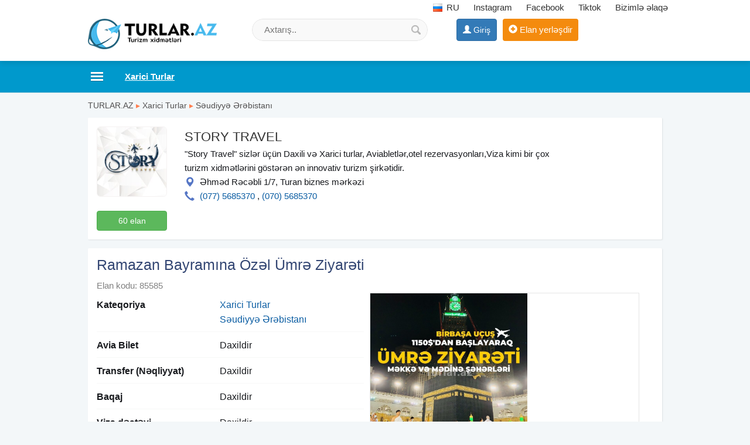

--- FILE ---
content_type: text/html;charset=utf-8
request_url: https://turlar.az/ramazan-bayramina-ozel-umre-ziyareti-85585.html
body_size: 8599
content:
<!DOCTYPE html><html lang="en"><head><title>Ramazan Bayramına Özəl Ümrə Ziyarəti Ucuz Turlar</title><meta name="description" content="Əziz zəvvarlar sizi 15 Aprel son sənəd qəbulu olmaqla Ümrə ziyarətinə dəvət edirik. Çıxış: 25 Aprel - 2 May. Qiymət 1150$ / 1200 $ / 1250 $. Təyyarə ilə gediş- dönüş (birbaşa). Qiymətə aşağıdakılar daxildir" /> <meta name="keyword" content="Ramazan Bayramına Özəl Ümrə Ziyarəti Ucuz Turlar" /> <meta name="title" content="Ramazan Bayramına Özəl Ümrə Ziyarəti Ucuz Turlar" /><meta http-equiv="content-type" content="text/html; charset=UTF-8" /><meta http-equiv="X-UA-Compatible" content="IE=edge,chrome=1"><meta name="viewport" content="width=device-width, initial-scale=1"><meta property="og:site_name" content="TURLAR.AZ" /><meta property="og:title" content="Ramazan Bayramına Özəl Ümrə Ziyarəti Ucuz Turlar" /><meta property="og:description" content="Ramazan Bayramına Özəl Ümrə Ziyarəti Ucuz Turlar" /><meta property="og:url" content="https://turlar.az/ramazan-bayramina-ozel-umre-ziyareti-85585.html" /><meta property="og:image" content="https://turlar.az/uploads/news/168085635377377642fd5212b813.jpg"/><meta property="og:image:width" content="600" /><meta property="og:image:height" content="314" /> 
<link rel="canonical" href="https://turlar.az/ramazan-bayramina-ozel-umre-ziyareti-85585.html" /> <link rel="alternate" href="https://turlar.az/ramazan-bayramina-ozel-umre-ziyareti-85585.html" hreflang="az" /> <meta property="og:locale" content="az_az"/><meta property="og:type" content="article"/><link href="/favicon.png" rel="shortcut icon" type="image/x-icon" /><link href="/allmini.css" rel="stylesheet"> <script src="/allmini.js" type="text/javascript"></script>  <script type="text/javascript" src="/images/jquery.touchSwipe.min.js"></script><link rel="stylesheet" href="/images/photoswipe.css"><link rel="stylesheet" href="/images/default-skin/default-skin.css"> <script src="/images/photoswipe.min.js"></script> <script src="/images/photoswipe-ui-default.min.js"></script> <script>var site_name = 'TURLAR.AZ';var site_url = 'https://turlar.az/'; var valyuta_name = 'Azn';var baseurl = '/';var mybaseurl = '/';var mybase = '/';var mytime = '1769453166';var baki_id = '31';headfixdiv=1;var lang_buycontinue = 'Alış-verişə Davam Edin'; var lang_buyfinish = 'Sifarişinizi Tamamlayın'; var lang_buysebetim = 'Alış-veriş səbətim'; var lang_choose = 'Xahiş edirik seçim edin'; var lang_colorselect = 'Xahiş edirik rəng seçin'; var lang_day = 'gün'; var lang_deq = 'dəq'; var lang_email = 'Email düzgün formada deyil'; var lang_emailempty = 'Email boş saxlamaq olmaz'; var lang_faylformat = 'Faylın formatı icazə verilən deyil !'; var lang_faylimit = 'Fayl yükləmə limitini keçmisiniz !'; var lang_faylsize = 'Faylin olcusu boyukdur !'; var lang_fullcheck = 'Məlumat hissəni ətraflı, geniş yazmaq lazımdır.'; var lang_imgmustbe = 'Şəkil yerləşdirməyiniz vacibdir !'; var lang_logincheck = 'Adınızı düzgün yazın, ancaq hərflərdən ibarət olmalıdır.'; var lang_minlength = 'Simvol sayı azdı'; var lang_notordercount = 'Sifariş sayı yazılmayıb'; var lang_order = 'Sifariş'; var lang_ordertoomuch = 'Siz çox Elan seçmisiz, ilk öncə mövcud sifarişi tamamlayın.'; var lang_overlimitprodocut = 'Siz Elan sayı limitini keçmisiz'; var lang_pricecheck = 'Qiymət çox aşağıdır.'; var lang_problem = 'Problem var, Olmadi.'; var lang_productcounterror = 'Elan Sayı düz yazılmayıb !'; var lang_productnotselected = 'Elan seçilməyib'; var lang_required = 'Boş saxlamaq olmaz'; var lang_san = 'san'; var lang_sebetok = 'Elan səbətinizə əlavə olundu'; var lang_sizeselect = 'Xahiş edirik ölçü seçin'; var lang_tdelete = 'Şəkili sil'; var lang_telcheck = 'Telefon nömrəsini düzgün yazın'; var lang_thome = 'Əsas şəkil et'; var lang_timefinished = 'vaxt bitib'; var lang_titlecheck = 'Ətraflı yazmaq lazımdır.'; var lang_trotate = 'Sola çevir'; var lang_trotate2 = 'Sağa çevir'; 
 var mylangarr = {"buycontinue":"Al\u0131\u015f-veri\u015f\u0259 Davam Edin","buyfinish":"Sifari\u015finizi Tamamlay\u0131n","buysebetim":"Al\u0131\u015f-veri\u015f s\u0259b\u0259tim","choose":"Xahi\u015f edirik se\u00e7im edin","colorselect":"Xahi\u015f edirik r\u0259ng se\u00e7in","day":"g\u00fcn","deq":"d\u0259q","email":"Email d\u00fczg\u00fcn formada deyil","emailempty":"Email bo\u015f saxlamaq olmaz","faylformat":"Fayl\u0131n format\u0131 icaz\u0259 veril\u0259n deyil !","faylimit":"Fayl y\u00fckl\u0259m\u0259 limitini ke\u00e7misiniz !","faylsize":"Faylin olcusu boyukdur !","fullcheck":"M\u0259lumat hiss\u0259ni \u0259trafl\u0131, geni\u015f yazmaq laz\u0131md\u0131r.","imgmustbe":"\u015e\u0259kil yerl\u0259\u015fdirm\u0259yiniz vacibdir !","logincheck":"Ad\u0131n\u0131z\u0131 d\u00fczg\u00fcn yaz\u0131n, ancaq h\u0259rfl\u0259rd\u0259n ibar\u0259t olmal\u0131d\u0131r.","minlength":"Simvol say\u0131 azd\u0131","notordercount":"Sifari\u015f say\u0131 yaz\u0131lmay\u0131b","order":"Sifari\u015f","ordertoomuch":"Siz \u00e7ox Elan se\u00e7misiz, ilk \u00f6nc\u0259 m\u00f6vcud sifari\u015fi tamamlay\u0131n.","overlimitprodocut":"Siz Elan say\u0131 limitini ke\u00e7misiz","pricecheck":"Qiym\u0259t \u00e7ox a\u015fa\u011f\u0131d\u0131r.","problem":"Problem var, Olmadi.","productcounterror":"Elan Say\u0131 d\u00fcz yaz\u0131lmay\u0131b !","productnotselected":"Elan se\u00e7ilm\u0259yib","required":"Bo\u015f saxlamaq olmaz","san":"san","sebetok":"Elan s\u0259b\u0259tiniz\u0259 \u0259lav\u0259 olundu","sizeselect":"Xahi\u015f edirik \u00f6l\u00e7\u00fc se\u00e7in","tdelete":"\u015e\u0259kili sil","telcheck":"Telefon n\u00f6mr\u0259sini d\u00fczg\u00fcn yaz\u0131n","thome":"\u018fsas \u015f\u0259kil et","timefinished":"vaxt bitib","titlecheck":"\u018ftrafl\u0131 yazmaq laz\u0131md\u0131r.","trotate":"Sola \u00e7evir","trotate2":"Sa\u011fa \u00e7evir"}; </script>    <script>                $(document).ready(function () {                        $.validator.messages['required'] = ' ';            if ($("#myform").length > 0) {                $("#myform").validate({});            }                                });    </script>    <!--[if (gte IE 6)&(lte IE 8)]>    <script type="text/javascript" src="/images/selectivizr-min.js"></script>    <![endif]--><script>(function(w,d,s,l,i){w[l]=w[l]||[];w[l].push({'gtm.start':
new Date().getTime(),event:'gtm.js'});var f=d.getElementsByTagName(s)[0],
j=d.createElement(s),dl=l!='dataLayer'?'&l='+l:'';j.async=true;j.src=
'https://www.googletagmanager.com/gtm.js?id='+i+dl;f.parentNode.insertBefore(j,f);
})(window,document,'script','dataLayer','GTM-T8B87WX');</script>
<noscript><iframe src="https://www.googletagmanager.com/ns.html?id=GTM-T8B87WX"
height="0" width="0" style="display:none;visibility:hidden"></iframe></noscript>
    </head>    <body class="noindexbody productbody bodywhite">        <div id="header_out">        <div id="header" class="container clearfix">            <a class="logoimg" href="/"><img src="/logos.png" alt="Daxili Turlar , Xarici Turlar, istirahet merkezleri , tur paketler 2026, ucuz qiymete avia biletler" /></a><div id="tc_main"><div id="tc_but" class="mmblock"><i class="fa fa-phone" aria-hidden="true"></i> <span class="caret"></span></div><div id="tc_submenu">    <a class="langlink lang-top" href="/ru/" ><span class="myimages lang_ru"></span> RU</a>  <a href="https://www.instagram.com/turlar.az_travel/" target="_blank" rel="nofollow" ><i class="fa fa-instagram" aria-hidden="true"></i> Instagram</a> <a href="https://www.facebook.com/turlar.az/" target="_blank" rel="nofollow" ><i class="fa fa-facebook-square" aria-hidden="true"></i> Facebook</a> <a href="https://tiktok.com/@turlar.az" target="_blank" rel="nofollow">Tiktok</a> <a href="/contact" rel="nofollow" ><i class="fa fa-info-circle" aria-hidden="true"></i> Bizimlə əlaqə</a></div></div>            <div class="mylogbutton" style="display: inline-block; max-width: 160px;"><a class="btn btn-primary" id="loginbutton"  href="https://data.az/index.php?redirect=https%3A%2F%2Fturlar.az%2Framazan-bayramina-ozel-umre-ziyareti-85585.html" target="_blank"  rel="nofollow" ><span class="glyphicon glyphicon-user" aria-hidden="true"></span> <span class="hidden-xs">Giriş</span></a></div><a class="addbtn" href="/product.php?act=add" rel="nofollow" ><span class="glyphicon glyphicon-plus-sign" aria-hidden="true"></span><span class="hidden-xs"> Elan yerləşdir</span></a><div id="searchdiv" >
                <form action="/search/" method="post" id="searchform">
                    <input type="text" placeholder="Axtarış.." value="" name="query" id="inputsearch" />
                    <input type="submit" value=" " name="submit" id="submitsearch">
                    <input name="hhh" value="&mh=e17a35d04e707bae9ce4706fdac8bb7c&mr=1769456666" type="hidden" />
                </form>
            </div>        </div>    </div>    <div id="divtopmenu">                <div class="container clearfix">            <ul id="topmenu" class="menu_horizontal">                <li id="catpopup" data-id="#topmenu" data-tip="slide" data-title="Kateqoriyalar"><a href="#" rel="nofollow"></a></li><li><a href="/daxili-turlar" title="Daxili Turlar"><span>Daxili Turlar</span></a></li><li class="active" ><a href="/xarici-turlar" title="Xarici Turlar"><span>Xarici Turlar</span></a></li><li><a href="/turizm-xidmetleri" title="Turizm xidmətləri"><span>Turizm xidmətləri</span></a></li><li><a href="/rent-a-car" title="Rent A car"><span>Rent A car</span></a></li><li><a href="/istirahet-merkezleri" title="İstirahət mərkəzləri"><span>İstirahət mərkəzləri</span></a></li><li><a href='/shops' title='Turizm Şirkətləri'><i class="ico3 ico_magaza" rel="999"></i> <span>Şirkətlər</span></a></li><li><a href="/turizm-xeberleri" title="Turizm xəbərləri"><span>Turizm xəbərləri</span></a></li><li><a href="avia-biletler" title="Avia biletlər"><span>Avia biletlər</span></a></li>            </ul>        </div>    </div>    <div class="container"><div class="main main100 mod_product"><div class="breadcrumb2"><a href="/" title="Daxili Turlar , Xarici Turlar, istirahet merkezleri , tur paketler 2026, ucuz qiymete avia biletler">TURLAR.AZ</a>  <span class="sep">&#9656;</span> <a href="/xarici-turlar" title="Xarici Turlar">Xarici Turlar</a>  <span class="sep">&#9656;</span> <a href="/seudiyye-erebistani-turlari" title="Səudiyyə Ərəbistanı">Səudiyyə Ərəbistanı</a></div><div class="camp_article openelan"><div class="row"><div class="col-sm-2 col-md-2" style="max-width: 150px; float: left;"><img class="lazyload img-responsive camp_imgopen" data-src="/uploads/users/cmp_f1738047703321.jpg"  src="[data-uri]" alt="."   /><br/><a href='/me/story-travel-1238' class='btn btn-block btn-success' target='_blank'>60 elan</a></div><div class="col-sm-8 col-md-8"><div class="camp_h1">STORY TRAVEL</div><p class="camp_full">&quot;Story Travel&quot; sizlər üçün Daxili və Xarici turlar, Aviabletlər,otel rezervasyonları,Viza kimi bir çox turizm xidmətlərini göstərən ən innovativ turizm şirkətidir.</p><div class="btn-block pull-left"> </div><p><strong><span class="glyphicon glyphicon-map-marker" aria-hidden="true"></span></strong> Əhməd Rəcəbli 1/7, Turan biznes mərkəzi</p><p><strong><span class="glyphicon glyphicon-earphone" aria-hidden="true"></span></strong> <a href="tel:+994775685370" rel="nofollow"  onclick="if(typeof ym === 'function') { ym(48484394,'reachGoal','elantelklik');}" >(077) 5685370</a> , <a href="tel:+994705685370" rel="nofollow"  onclick="if(typeof ym === 'function') { ym(48484394,'reachGoal','elantelklik');}" >(070) 5685370</a></p></div> </div> </div><article>
<h1>Ramazan Bayramına Özəl Ümrə Ziyarəti</h1>
<span class="open_idshow">Elan kodu: 85585 </span>

<div id="picappendarea" class="clear"></div><div id="openhalf" class="halfdiv openproduct"><p><b>Kateqoriya</b> <a href="/xarici-turlar" title="Xarici Turlar">Xarici Turlar</a><br/><a href="/seudiyye-erebistani-turlari" title="Səudiyyə Ərəbistanı">Səudiyyə Ərəbistanı</a></p><p><b>Avia Bilet</b> Daxildir </p><p><b>Transfer (Nəqliyyat)</b> Daxildir </p><p><b>Baqaj</b> Daxildir </p><p><b>Viza dəstəyi</b> Daxildir </p><p><b>Qidalanma</b> Səhər </p><p><b>Neçə günlük?</b> 18 </p><p><b>Qiymət</b> <span class="pricecolor">1 150 Azn</span></p><p class="infop100 fullteshow"> Əziz zəvvarlar sizi 15 Aprel son sənəd qəbulu olmaqla Ümrə ziyarətinə dəvət edirik <br />
 <br />
 Çıxış: 25 Aprel - 2 May <br />
 Qiymət 1150$ / 1200 $ / 1250 $ <br />
 Təyyarə ilə gediş- dönüş (birbaşa) <br />
 <br />
 Qiymətə aşağıdakılar daxildir: <br />
 <br />
 <a href="https://biletler.az" title="avia biletler ucuz avia bilet sifarisi" target="_blank" >Aviabilet</a> <br />
 Transfer <br />
 Səhər yeməyi <br />
 Viza <br />
 Otel (7gecə) <br />
 Ehram (kişilər üçün) <br />
 Əl çantası <br />
 Zəm-zəm suyu <br />
 <br />
 İstəyə uyğun olaraq Otel sifarişləri: <br />
 <br />
 3 gecə Mədinə (Grand el-Safi) <br />
 <br />
 3 gecə Mədinə - Bosfor otel <br />
 <br />
 4 Gecə Məkkə <br />
 Məkarim əl - Qura otel <br />
 <br />
 4 gecə Məkkə - Holday-inn otel </p><div class="satilib_div">Bu elanın vaxtı bitib. Oxşar elanlara baxın</div><div class="infocontact">
		 <span class="glyphicon glyphicon-user" aria-hidden="true"></span> <a href="/me/story-travel-1238" target="_blank">STORY TRAVEL <i class='infusrbutun'>(Bütün Elanları)</i></a>  <br/><span class="glyphicon glyphicon-map-marker" aria-hidden="true"></span> Bakı şəhəri <br/> <div class="satilib_div">Bu elanın vaxtı bitib. Oxşar elanlara baxın</div><br/><div class="searchmini_div"><form action="/search/" method="post" class="searchmini_form">  <input type="text" placeholder="Axtarış.." value="Ramazan Bayramına Özəl Ümrə Ziyarəti" name="query" class="searchmini_text" required />  <input type="submit" value="Axtarış" name="submit" class="searchmini_submit" />  <input name="hhh" value="&mh=e17a35d04e707bae9ce4706fdac8bb7c&mr=1769456666" type="hidden" /></form></div> </div><div class="clearfix clear"><a class="btn btn-success hidden-lg hidden-md" href="whatsapp://send?text=Ramazan+Bayram%C4%B1na+%C3%96z%C9%99l+%C3%9Cmr%C9%99+Ziyar%C9%99ti, https://turlar.az/ramazan-bayramina-ozel-umre-ziyareti-85585.html" onclick="myga('whatsapp', 'openclick')" ><i class="fa fa-whatsapp" aria-hidden="true"></i> Paylaş</a> <br/> <span class="viewsbb clear"> Tarix: 18.04.2023</span> </div> <br/></div>

<div class="halfdiv photosopen"><div id="picsopen"><div><a href="/uploads2/news/168085635377377642fd5212b813.jpg" rel="slider"><div class="openimg"><img src="/uploads2/news/168085635377377642fd5212b813.jpg"  height="268"   alt="Ramazan Bayramına Özəl Ümrə Ziyarəti" title="Ramazan Bayramına Özəl Ümrə Ziyarəti" /></div><img class="slidimg" src="/small/news/168085635377377642fd5212b813.jpg?1769453166" /></a></div></div><ul id="ulvipto" class="ulvip clearfix"><li><a  rel="nofollow" href="#idopen44" onclick="PopupCenter('/payment.php?amod=product&id=85585&tip=1&slang=az', 'ViP elan et', 500, 500);"><span class="myimages vip20"></span>ViP elan et</a></li><li><a rel="nofollow" href="#85585" onclick="PopupCenter('/payment.php?amod=product&id=85585&tip=2&slang=az', 'Elanı irəli çək', 500, 500);"><span class="myimages top20"></span>Elanı irəli çək</a></li></ul><ul class="ulvip clearfix"><li><a href="#85585" onclick="PopupCenter('/feedback.php?amod=product&id=85585&slang=az', 'Düzəliş et', 540, 320);" rel="nofollow" ><span class="myimages edit20"></span>Düzəliş et</a></li><li><a href="#85585" onclick="PopupCenter('/feedback.php?amod=product&id=85585&is_delete=1&slang=az', 'Sil', 500, 260);"  rel="nofollow" ><span class="myimages del20"></span>Sil</a></li></ul></div><div class="bannerproduct_foot clearfix"></div><br/>
<div class="clr"></div>
</article><div id="prodwrap" class="prodwrap xcol4 clearfix"><div class="htitle"><a href="/seudiyye-erebistani-turlari" title="Səudiyyə Ərəbistanı Xarici Turlar">Səudiyyə Ərəbistanı Xarici Turlar</a></div><div class="nobj prod prodbig"><div class="holderimg"><a href="/ozbekistan-qrup-turu-107073.html" title="Özbəkistan QRUP TURU"><img src="/uploads/news/product_107073658410945.jpg" alt="Özbəkistan QRUP TURU"   /></a></div><div class="prodname"><a href="/ozbekistan-qrup-turu-107073.html" title="Özbəkistan QRUP TURU"><b>Özbəkistan QRUP TURU</b></a></div><p class="prodful">ÖZBƏKİSTAN QRUP TURU Daşkənd, Buxara, Səmərqənd - Qızıl Marşrut 25.05.2026 - 30.05.2026 - 999$ 07.09.2026 - 12.09.2026 - 999$ 5 gecə \ 6 gün _ Qiymətə daxildir Üç fərqli şəhərdə, ən gözəl hotellərdə gecələmə Səhər</p><span class="campvipicon" title="Şirkət">Şirkət</span><span class="sprice">999 Azn</span>  </div><div class="nobj prod prodbig"><div class="holderimg"><a href="/tbilisi-turu-107097.html" title="Tbilisi turu"><img src="/uploads/news/product_1070973667506400.jpg" alt="Tbilisi turu"   /></a></div><div class="prodname"><a href="/tbilisi-turu-107097.html" title="Tbilisi turu"><b>Tbilisi turu</b></a></div><p class="prodful">Sevgililər gününə özəl Tbilisi turu 11.02.2026 - 15.02.2026 4 gecə / 5 gün Hotel Piano 3* - 642$ Hotel Route 4* - 648$ Diuma Hotel 3* - 668$ Jazz Hotel 4* - 679$ City İnn Tbilisi 4* - 681$ Mit Tbilisi Hotel 5* -</p><span class="campvipicon" title="Şirkət">Şirkət</span><span class="sprice">642 Azn</span>  </div><div class="nobj prod prodbig vipebg"><div class="holderimg"><a href="/xankendi-susa-lacin-agdam-esgeran-xocali-zengilan-cebrayil-107053.html" title="Özbəkistan QRUP TURU"><img src="/uploads/news/product_1070533143663376.jpg" alt="Özbəkistan QRUP TURU"   /></a></div><div class="prodname"><a href="/xankendi-susa-lacin-agdam-esgeran-xocali-zengilan-cebrayil-107053.html" title="Özbəkistan QRUP TURU"><b>Özbəkistan QRUP TURU</b></a></div><p class="prodful">ÖZBƏKİSTAN QRUP TURU Daşkənd, Buxara, Səmərqənd - Qızıl Marşrut 25.05.2026 - 30.05.2026 - 999$ 07.09.2026 - 12.09.2026 - 999$ 5 gecə \ 6 gün _ Qiymətə daxildir Üç fərqli şəhərdə, ən gözəl hotellərdə gecələmə Səhər</p><span class="campvipicon" title="Şirkət">Şirkət</span><span class="sprice">999 Azn</span>  </div><div class="nobj prod prodbig"><div class="holderimg"><a href="/ozbekistan-qrup-turu-107160.html" title="Özbəkistan QRUP TURU"><img src="/uploads/news/product_1071603400858718.jpg" alt="Özbəkistan QRUP TURU"   /></a></div><div class="prodname"><a href="/ozbekistan-qrup-turu-107160.html" title="Özbəkistan QRUP TURU"><b>Özbəkistan QRUP TURU</b></a></div><p class="prodful">ÖZBƏKİSTAN QRUP TURU Daşkənd, Buxara, Səmərqənd - Qızıl Marşrut 25.05.2026 - 30.05.2026 - 999$ 07.09.2026 - 12.09.2026 - 999$ 5 gecə \ 6 gün _ Qiymətə daxildir Üç fərqli şəhərdə, ən gözəl hotellərdə gecələmə Səhər</p><span class="campvipicon" title="Şirkət">Şirkət</span><span class="sprice">999 Azn</span>  </div><div class="nobj prod prodbig"><div class="holderimg"><a href="/moskva-turu-106850.html" title="Moskva turu"><img src="/uploads/news/product_1068502634792549.jpg" alt="Moskva turu"   /></a></div><div class="prodname"><a href="/moskva-turu-106850.html" title="Moskva turu"><b>Moskva turu</b></a></div><p class="prodful">Moskva turu 19.01.2026 - 22.01.2026 3 gecə / 4 gün Rus Hotel - 331$ Alekseevsky Hotel - 335$ Mon Ami Hotel - 337$ Dinastiya Lefortovo Hotel - 340$ Citycomfort on Arbatskaya Hotel - 358$ Gesten Hotel - 372$ Norke Prime</p><span class="campvipicon" title="Şirkət">Şirkət</span><span class="sprice">333 Azn</span>  </div><div class="nobj prod prodbig"><div class="holderimg"><a href="/gudauri-turu-106849.html" title="Gudauri turu"><img src="/uploads/news/product_1068491581332646.jpg" alt="Gudauri turu"   /></a></div><div class="prodname"><a href="/gudauri-turu-106849.html" title="Gudauri turu"><b>Gudauri turu</b></a></div><p class="prodful">Gudauri turu 30.01.2026 - 02.02.2026 3 gecə / 4 gün Hotel Pine Chalets Gudauri 4* - 485$ Dandelion Gudauri Hotel 3* - 505$ Edelweiss Hotel 4* - 540$ Free Rider Hotel 3* - 558$ Hotel Best Western Gudauri 4* -</p><span class="campvipicon" title="Şirkət">Şirkət</span><span class="sprice">485 Azn</span>  </div><div class="nobj prod prodbig"><div class="holderimg"><a href="/istanbul-seyaheti-106240.html" title="İstanbul səyahəti"><img loading="lazy" class="lazyload" data-src="/uploads/news/product_1062403761974495.jpg"  src="[data-uri]" alt="İstanbul səyahəti"   /></a></div><div class="prodname"><a href="/istanbul-seyaheti-106240.html" title="İstanbul səyahəti"><b>İstanbul səyahəti</b></a></div><p class="prodful">İstanbul Sizi Çağırır - Qrup Turu ilə Möhtəşəm Səyahət Sevgililər Gününə özəl 13.02.2026 - 17.02.2026 - 565$ Novruz bayramına özəl 20.03.2026 - 24.03.2026 - 699$ 28.03.2026 - 01.04.2026 - 565$ 20.04.2026 - 24.04.2026 -</p><span class="campvipicon" title="Şirkət">Şirkət</span><span class="sprice">720 Azn</span>  </div><div class="nobj prod prodbig"><div class="holderimg"><a href="/istanbul-seyaheti-106685.html" title="İstanbul səyahəti"><img loading="lazy" class="lazyload" data-src="/uploads/news/product_1066853415313376.jpg"  src="[data-uri]" alt="İstanbul səyahəti"   /></a></div><div class="prodname"><a href="/istanbul-seyaheti-106685.html" title="İstanbul səyahəti"><b>İstanbul səyahəti</b></a></div><p class="prodful">İstanbul Sizi Çağırır - Qrup Turu ilə Möhtəşəm Səyahət Sevgililər Gününə özəl 13.02.2026 - 17.02.2026 - 565$ Novruz bayramına özəl 20.03.2026 - 24.03.2026 - 699$ 28.03.2026 - 01.04.2026 - 565$ 20.04.2026 - 24.04.2026 -</p><span class="campvipicon" title="Şirkət">Şirkət</span><span class="sprice">830 Azn</span>  </div><div class="nobj prod prodbig vipebg"><div class="holderimg"><a href="/xankendi-susa-agdam-xocali-esgeran-turu-107045.html" title="Istanbul qrup turu"><img loading="lazy" class="lazyload" data-src="/uploads/news/product_1070453222024690.jpg"  src="[data-uri]" alt="Istanbul qrup turu"   /></a></div><div class="prodname"><a href="/xankendi-susa-agdam-xocali-esgeran-turu-107045.html" title="Istanbul qrup turu"><b>Istanbul qrup turu</b></a></div><p class="prodful">İstanbul Sizi Çağırır - Qrup Turu ilə Möhtəşəm Səyahət Sevgililər Gününə özəl 13.02.2026 - 17.02.2026 - 565$ Novruz bayramına özəl 20.03.2026 - 24.03.2026 - 699$ 28.03.2026 - 01.04.2026 - 565$ 20.04.2026 - 24.04.2026 -</p><span class="campvipicon" title="Şirkət">Şirkət</span><span class="sprice">565 Azn</span>  </div><div class="nobj prod prodbig"><div class="holderimg"><a href="/dubay-turu-107095.html" title="Dubay turu"><img loading="lazy" class="lazyload" data-src="/uploads/news/product_1070951987375288.jpg"  src="[data-uri]" alt="Dubay turu"   /></a></div><div class="prodname"><a href="/dubay-turu-107095.html" title="Dubay turu"><b>Dubay turu</b></a></div><p class="prodful">Sevgililər günü özəl Dubay turu 13.02.2026 - 16.02.2026 3 gecə / 4 gün Royal Tulip Hotel 3* - 474$ Knight Armour Hotel 4* - 491$ Landmark Plaza Hotel 3* - 495$ Excelsior Hotel Downtown 4* - 497$ Signature Hotel Al</p><span class="campvipicon" title="Şirkət">Şirkət</span><span class="sprice">474 Azn</span>  </div><div class="nobj prod prodbig"><div class="holderimg"><a href="/tbilisi-turu-106691.html" title="Tbilisi turu"><img loading="lazy" class="lazyload" data-src="/uploads/news/product_1066911522022050.jpg"  src="[data-uri]" alt="Tbilisi turu"   /></a></div><div class="prodname"><a href="/tbilisi-turu-106691.html" title="Tbilisi turu"><b>Tbilisi turu</b></a></div><p class="prodful">Tbilisi 23.02.2026 - 26.02.2026 3 gecə / 4 gün Piano Hotel 3* - 350$ Natali Metekhi Palace Hotel 4* - 353$ Hotel Route 4* - 355$ Gallery Palace Hotel 4* - 367$ Jazz Hotel 4* - 369$ City İnn Tbilisi 4* - 369$ Brooch</p><span class="campvipicon" title="Şirkət">Şirkət</span><span class="sprice">350 Azn</span>  </div><div class="nobj prod prodbig"><div class="holderimg"><a href="/ozbekistan-qrup-turu-106647.html" title="Özbəkistan QRUP TURU"><img loading="lazy" class="lazyload" data-src="/uploads/news/product_1066471655904436.jpg"  src="[data-uri]" alt="Özbəkistan QRUP TURU"   /></a></div><div class="prodname"><a href="/ozbekistan-qrup-turu-106647.html" title="Özbəkistan QRUP TURU"><b>Özbəkistan QRUP TURU</b></a></div><p class="prodful">ÖZBƏKİSTAN QRUP TURU Daşkənd, Buxara, Səmərqənd - Qızıl Marşrut 22.03.2026 - 28.03.2026 - 1099$ 6 gecə \ 7 gün 25.05.2026 - 30.05.2026 - 999$ 07.09.2026 - 12.09.2026 - 999$ 5 gecə \ 6 gün _ Qiymətə daxildir Üç fərqli</p><span class="campvipicon" title="Şirkət">Şirkət</span><span class="sprice">1099 Azn</span>  </div><div class="nobj prod prodbig"><div class="holderimg"><a href="/istanbul-qrup-turu-106649.html" title="Istanbul qrup turu"><img loading="lazy" class="lazyload" data-src="/uploads/news/product_1066493314308891.jpg"  src="[data-uri]" alt="Istanbul qrup turu"   /></a></div><div class="prodname"><a href="/istanbul-qrup-turu-106649.html" title="Istanbul qrup turu"><b>Istanbul qrup turu</b></a></div><p class="prodful">İstanbul Sizi Çağırır - Qrup Turu ilə Möhtəşəm Səyahət Sevgililər Gününə özəl 13.02.2026 - 17.02.2026 - 565$ Novruz bayramına özəl 20.03.2026 - 24.03.2026 - 699$ 28.03.2026 - 01.04.2026 - 565$ 20.04.2026 - 24.04.2026 -</p><span class="campvipicon" title="Şirkət">Şirkət</span><span class="sprice">565 Azn</span>  </div><div class="nobj prod prodbig"><div class="holderimg"><a href="/dubay-qrup-turu-107155.html" title="Dubay qrup turu"><img loading="lazy" class="lazyload" data-src="/uploads/news/product_1071552153900.jpg"  src="[data-uri]" alt="Dubay qrup turu"   /></a></div><div class="prodname"><a href="/dubay-qrup-turu-107155.html" title="Dubay qrup turu"><b>Dubay qrup turu</b></a></div><p class="prodful">Mohtəşəm Dubay qrup turumuza qoşularaq , münasib qiymətə səyahət etmək fürsətini qaçırmayın Tarixlər: 14-18yanvar-4gece 5gun-690 usd 15-19aprel 4 gece 5 gun -660 hotel 4* - Qiymətə daxildir: •Gediş-dönüş aviabilet (10kq</p><span class="campvipicon" title="Şirkət">Şirkət</span><span class="sprice">660 Azn</span>  </div><div class="nobj prod prodbig"><div class="holderimg"><a href="/kapadokya-qrup-turu-107154.html" title="Kapadokya QRUP TURU"><img loading="lazy" class="lazyload" data-src="/uploads/news/product_10715468128680.jpg"  src="[data-uri]" alt="Kapadokya QRUP TURU"   /></a></div><div class="prodname"><a href="/kapadokya-qrup-turu-107154.html" title="Kapadokya QRUP TURU"><b>Kapadokya QRUP TURU</b></a></div><p class="prodful">NOVRUZ BAYRAMINA ÖZƏL KAPADOKYA QRUP TURU Unudulmaz 4 Gecə / 5 Günlük Qrup Turu Tarix: ➤ Gediş: 22 MART ➤ Dönüş: 26 MART Qiymət: 699-USD İlkin ödəniş: 300USD Qalıq məbləğ: Turdan 1 həftə öncəyə qədər - Növbəti</p><span class="campvipicon" title="Şirkət">Şirkət</span><span class="sprice">300 Azn</span>  </div><div class="nobj prod prodbig"><div class="holderimg"><a href="/trabzon-turu-106848.html" title="Trabzon turu"><img loading="lazy" class="lazyload" data-src="/uploads/news/product_1068482461921247.jpg"  src="[data-uri]" alt="Trabzon turu"   /></a></div><div class="prodname"><a href="/trabzon-turu-106848.html" title="Trabzon turu"><b>Trabzon turu</b></a></div><p class="prodful">Trabzon turu 06.04.2026 - 09.04.2026 3 gecə / 4 gün Dimora Gold Hotel 3* - 346$ Cevaher Hotel &amp; Suites 4* - 353$ Karayel Hotel 3* - 358$ Trabzon Gloria Suite Hotel - 360$ Nazar Hotel - 365$ Aksular Hotel - 376$ KTÜ</p><span class="campvipicon" title="Şirkət">Şirkət</span><span class="sprice">346 Azn</span>  </div></div>
</div>



<br/><div class="ssrcha"><a href="https://masinlar.az" title="masinlar rent a car arenda masinlar">masinlar</a>  <a href="https://xidmetler.az" title="xidmetler temir tikinti xidmetleri">xidmetler</a>  <a href="/qebele+turlari" title="qebele turlari">qebele turlari</a>  <a href="/ucuz+turlar" title="ucuz turlar">ucuz turlar</a>  <a href="/endirimli+turlar" title="endirimli turlar">endirimli turlar</a>  <a href="/avropa+turu" title="avropa turu">avropa turu</a>  <a href="/bodrum+turlari" title="bodrum turlari">bodrum turlari</a>  <a href="/maralgol+turu" title="maralgol turu">maralgol turu</a>  <a href="/meshed+ziyareti" title="meshed ziyareti">meshed ziyareti</a>  <a href="https://tezbazar.az" title="elanlar">tezbazar.az</a>  <a href="https://ofis.az" title="ev elanlari">ev elanlari</a>  <a href="/batumi+turlari" title="batumi turlari">batumi turlari</a></div>
</div>

<div id="footersayt_out"><div id="footersayt" class="container">


<div class="copyright">
Turlar.az Azərbaycanda turizm şirkətləri üçün pulsuz elan yerləşdirməyə imkan yaradır. Siz Turlar.az saytı vasitəsilə öz elanlarınızı asanlıqla sayta pulsuz elan kimi yerləşdirə bilərsiniz. Daxili Turlar , Xarici Turlar, istirahet merkezleri , Tur paketler 2026, ucuz qiymete avia biletler tapmaq mümkündür. Endirimli turlar 2026, müalicəvi turlar mövcuddur. Azərbaycan Daxili turlar üçün Bakı , Qəbələ, İsmayıllı, Şahdağ, Masallı, Naftlanan, Naxçıvan turları ən çox yayılanlardı. Xarici Turlar üçün siz Antalya, Bodrum , İstanbul turlari, Turkiyədə şəhər turları, Dubay turlari, Gürcüstanda Tiflis, Batumi turlari. Saytda Istirahet merkezleri , hoteller, evler , turizm elanları yerlesdirmek mümkündür.<br />
<a href="/avia-biletler" title="avia bilet , ucuz bilet sifarisi">avia bilet</a> <a href="https://biletler.az" title="avia biletler , ucuz biletler sifarisi 2026">avia biletler</a> <a href="/viza-desteyi" title="viza desteyi , viza almaq, viza qiymetleri 2026">viza desteyi</a> <a href="https://vizalar.az" title="viza desteyi , viza almaq, viza qiymetleri 2026">viza desteyi</a><br />
Tel: 077 1324956<br />
Ünvan: Bakı şəhəri, Əhməd Rəcəbli 15<br />
 <a href="/privacypolicy" rel='nofollow'>Privacy Policy</a> <a href="/termofuse" rel='nofollow'>Term of use</a>   <a href="/about" rel='nofollow'>Haqqımızda</a> <a href="/oferta" rel="nofollow">razılaşma</a>
    <br> &copy; 2016 <strong> TURLAR.AZ</strong>
    info [@] turlar.az | <a style="margin:0px;" href="/contact" rel='nofollow'>Bizimlə əlaqə</a> &nbsp; a: 0  
</div>


</div> </div>

<script defer src="https://static.cloudflareinsights.com/beacon.min.js/vcd15cbe7772f49c399c6a5babf22c1241717689176015" integrity="sha512-ZpsOmlRQV6y907TI0dKBHq9Md29nnaEIPlkf84rnaERnq6zvWvPUqr2ft8M1aS28oN72PdrCzSjY4U6VaAw1EQ==" data-cf-beacon='{"version":"2024.11.0","token":"655fe62b367d4a7a8c541c6263040563","r":1,"server_timing":{"name":{"cfCacheStatus":true,"cfEdge":true,"cfExtPri":true,"cfL4":true,"cfOrigin":true,"cfSpeedBrain":true},"location_startswith":null}}' crossorigin="anonymous"></script>
</body></html>